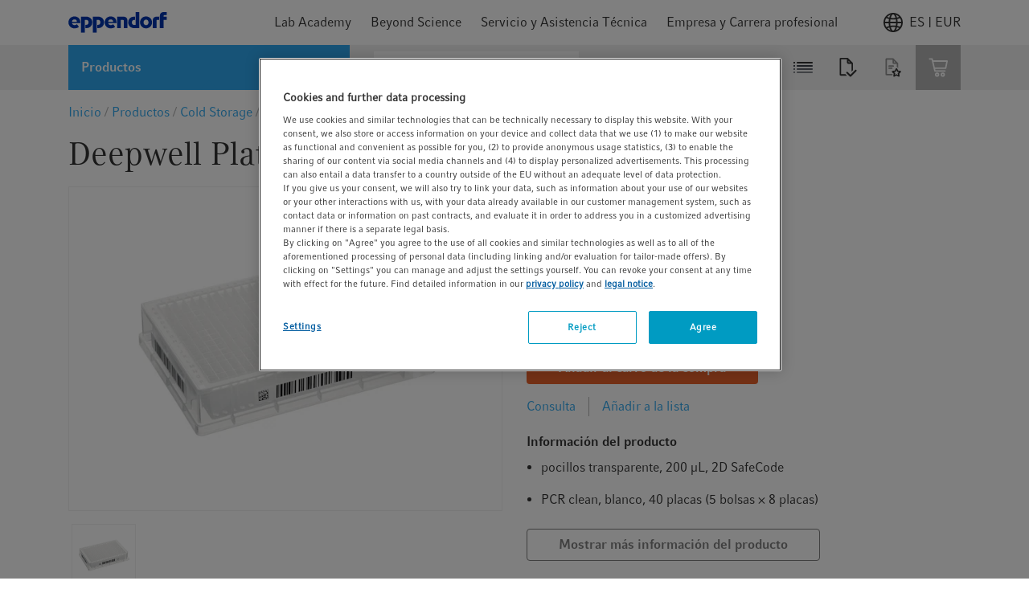

--- FILE ---
content_type: text/html;charset=UTF-8
request_url: https://www.eppendorf.com/es-es/login/loginOverlay
body_size: 960
content:
<div v-popover="{ buttonSelector: '.icon' , placement: 'bottom-end'}"
     class="header-icon header-login-logout">
    <div class="d-flex align-items-center justify-content-center icon gtm-header-icon-login">
                <div class="pr-2 d-flex">
                    <svg>
                        <use xlink:href="/_ui/responsive/common/febundle/svg-sprite/sprite.svg#icon_person"></use>
                    </svg>
                </div>
                <p>myEppendorf</p>
            </div>
            








<div class="login-overlay popover-wrapper hidden">
    <div class="login-overlay__header">
        <span class="headline__3 typography__flags --boldFa">
            Iniciar sesión
        </span>
        <div class="js-close-popup icon icon__flags --small">
            <svg>
                <use xlink:href="/_ui/responsive/common/febundle/svg-sprite/sprite.svg#icon_close"></use>
            </svg>
        </div>
    </div>

    <form id="loginForm" class="sign-in__form" action="/es-es/j_spring_security_check" method="post">
        <div class="form-field "
        
            v-validate.data="{
            
            messages: { success:'',error: 'Utilice una dirección de correo electrónico profesional' }
            }"
        

>
    <input id="j_username" name="j_username" class="js-validate-input input typography__copyText  " title="Su direcci&oacute;n de e-mail profesional" name="j_username" placeholder="Su direcci&oacute;n de e-mail profesional" type="email" required="required" value="" maxlength="100"/><label class="label typography__caption  typography__flags --boldFa"
                       for=j_username>
                    <span>Dirección de correo electrónico</span>
                    <span class="typography__flags --error">
                           &ast;
                        </span>
                    </label>
            <span class="input-caption typography__badge"></span>
                <div class="form-icons">
            <div class="form-icon--success icon icon__flags --small">
                <svg>
                    <use xlink:href="/_ui/responsive/common/febundle/svg-sprite/sprite.svg#icon_checkmark"></use>
                </svg>
            </div>

            <div class="form-icon--error icon icon__flags --small">
                <svg>
                    <use xlink:href="/_ui/responsive/common/febundle/svg-sprite/sprite.svg#icon_close"></use>
                </svg>
            </div>
        </div>
    </div>

        <div class="form-field "
        
            v-validate.data="{
            password: {capsLockMessage: 'Advertencia: El bloqueo de mayúsculas está activado.'},
            messages: { success:'',error: 'Por favor, escriba un contraseña válida.' }
            }"
        

>
    <input id="login.password" name="j_password" class="js-validate-input input typography__copyText js-validate-password-1 input typography__copyText " title="Contrase&ntilde;a" v-toggle-password="true" name="j_password" pattern=".{8,}" placeholder="Contrase&ntilde;a" type="password" required="required" value="" maxlength="100"/><label class="label typography__caption  typography__flags --boldFa"
                       for=login.password>
                    <span>Contraseña</span>
                    <span class="typography__flags --error">
                           &ast;
                        </span>
                    </label>
            <span class="input-caption typography__badge"></span>
                <div class="js-toggle-password input-password-toggle typography__caption_light">
            <span class="js-password-show input-password-toggle-text">
                Mostrar</span>
            <span class="js-password-hide input-password-toggle-text hidden">
                Ocultar</span>
        </div>
    </div>


        <input type="hidden" name="translations-validation-error">

        <div class="sign-in__wrapper d-flex justify-content-between mt-3">
            <a href="#" data-link="/es-es/login/pw/request"
               class="sign-in__forgot-password typography__link js-password-forgotten gtm-text-link-login-forgot-password"
               data-cbox-title="Restablecer contraseña">
                ¿Ha olvidado su contraseña?
            </a>
            <button id="loginOverlayLoginButton"
                    class="sign-in__login button__primary button__flags --small gtm-header-icon-login-button-login-loginOverlayLoginButton"
                    type="submit">
                Iniciar sesión
            </button>
        </div>
        <a id="loginOverlaySignupButton" href="/es-es/login"
           class="button__secondary button__flags --small gtm-header-icon-login-button-sign-up-loginOverlaySignupButton">
            Registrarse ahora
        </a>
    <div>
<input type="hidden" name="CSRFToken" value="62b9f0a8-b897-449f-80d2-7f4d0cdf773f" />
</div></form>
</div></div>

--- FILE ---
content_type: text/css;charset=UTF-8
request_url: https://www.eppendorf.com/_ui/responsive/common/febundle/css/chunks/tab-module.css
body_size: 443
content:
.tab-module .tabs-container{position:relative;overflow:hidden;border-bottom:1px solid #e6e6e6}.tab-module .tabs-container .flickity-viewport{width:100%}.tab-module .tabs-container .tabs-innercontainer .tab{flex-shrink:0;padding-bottom:16px;white-space:nowrap;cursor:pointer}.tab-module .tabs-container .tabs-innercontainer .tab:after{display:block;height:0;overflow:hidden;font-family:CompatilFactBold,sans-serif;visibility:hidden;content:attr(title)}.tab-module .tabs-container .tabs-innercontainer .tab+.tab{margin-left:56px}@media screen and (max-width:991px){.tab-module .tabs-container .tabs-innercontainer .tab+.tab{margin-left:32px}}.tab-module .tabs-container .tabs-innercontainer .tab[class*="--boldFa"]{border-bottom:4px solid #333}.tab-module .tabs-container .tabs-innercontainer .arrow--right{position:relative;position:-webkit-sticky;position:sticky;top:50%;left:100%;width:0;height:16px;overflow-x:visible;cursor:pointer;opacity:0;transform:translateY(-100%)}.tab-module .tabs-container .tabs-innercontainer .arrow--right button{display:flex;padding:8px;overflow:visible;background-color:hsla(0,0%,100%,.9);border-radius:100%;transform:translateX(-100%) rotate(90deg)}@media screen and (max-width:991px){.tab-module .tabs-container .tabs-innercontainer .arrow--right button{padding:4px}}.tab-module .tab-content-container{margin-top:32px}@media screen and (max-width:767px){.tab-module .tab-content-container{margin-top:24px}}.tab-module .tab-content-container .tab-content__footnote{padding-top:16px;color:#333;background-color:transparent}.tab-module .tab-content-container .tab-content__section:first-of-type{padding-top:24px}.tab-module .tab-content-container .tab-content__section .text-image-section{margin-bottom:24px}.tab-module .tab-content-container .tab-content__section .text-image-section h3{font-family:CompatilFactRegular,sans-serif;line-height:24px}.tab-module .tab-content-container .tab-content__section .text-image-section .lightbox-trigger{background-color:hsla(0,0%,100%,.5)}.tab-module .tab-content-container .tab-content .text-truncate+.col-xs-12{padding:0}

--- FILE ---
content_type: text/javascript;charset=UTF-8
request_url: https://www.eppendorf.com/_ui/responsive/common/febundle/js/modern/chunks/masked-link.js
body_size: 387
content:
(window.webpackJsonp=window.webpackJsonp||[]).push([[59],{832:function(t,e,i){"use strict";i.r(e),i.d(e,"default",(function(){return o}));i(557),i(22);function n(t,e){var i=e.get(t);if(!i)throw new TypeError("attempted to get private field on non-instance");return i.get?i.get.call(t):i.value}var r=new WeakMap;class o{constructor(t){if(r.set(this,{writable:!0,value:void 0}),!t)throw new Error("MaskedLink: el is required");!function(t,e,i){var n=e.get(t);if(!n)throw new TypeError("attempted to set private field on non-instance");if(n.set)n.set.call(t,i);else{if(!n.writable)throw new TypeError("attempted to set read only private field");n.value=i}}(this,r,t),this.clicked=this.clicked.bind(this),n(this,r).addEventListener("click",this.clicked)}clicked(t){t.preventDefault();const e=n(this,r).getAttribute("data-url"),i=n(this,r).getAttribute("data-link-type"),o=n(this,r).getAttribute("data-target")||"_blank";if(e){if("download"===i){const t=document.createElement("a");return t.href=e,t.download="",t.target=o,t.style.display="none",document.body.appendChild(t),t.click(),void document.body.removeChild(t)}o?window.open(e,o):window.location.href=e}}unmount(){n(this,r).removeEventListener("click",this.clicked)}}}}]);

--- FILE ---
content_type: text/javascript;charset=UTF-8
request_url: https://www.eppendorf.com/_ui/responsive/common/febundle/js/modern/chunks/list-topic-toggle.js
body_size: 256
content:
(window.webpackJsonp=window.webpackJsonp||[]).push([[56],{776:function(e,t,s){"use strict";s.r(t),s.d(t,"default",(function(){return i}));s(149);var n=s(1);function o(e,t,s){return t in e?Object.defineProperty(e,t,{value:s,enumerable:!0,configurable:!0,writable:!0}):e[t]=s,e}class i{constructor(e){var t;o(this,"nodes",{}),o(this,"toggle",()=>{this.nodes.facet.classList.toggle(i.classes.toggle)}),this.nodes.el=e,this.nodes.facet=Object(n.a)({selector:".facet",parent:this.nodes.el,child:!1}),this.nodes.button=Object(n.a)({selector:".facet-list__name",parent:this.nodes.el,child:!1}),(null===(t=Object(n.a)({selector:"input:checked",parent:this.nodes.facet,selectAll:!0,HTMLCollection:!0,optional:!0}))||void 0===t?void 0:t.length)>0&&this.nodes.facet.classList.add("open"),this.nodes.button.addEventListener("click",this.toggle)}unmount(){this.nodes.button.removeEventListener("click",this.toggle)}}o(i,"classes",{toggle:"open"})}}]);

--- FILE ---
content_type: text/javascript;charset=UTF-8
request_url: https://www.eppendorf.com/_ui/responsive/common/febundle/js/modern/chunks/default~carbon-emission-saving-calculator~masked-link.js
body_size: -28
content:
(window.webpackJsonp=window.webpackJsonp||[]).push([[10],{557:function(e,t,n){"use strict";var o=n(35),p=n(36),a=n(556);o({target:"WeakMap",proto:!0,real:!0,forced:p},{deleteAll:function(){return a.apply(this,arguments)}})}}]);

--- FILE ---
content_type: text/javascript;charset=UTF-8
request_url: https://www.eppendorf.com/_ui/responsive/common/febundle/js/modern/chunks/stockAvailability.js
body_size: 524
content:
(window.webpackJsonp=window.webpackJsonp||[]).push([[15],{739:function(t,e,s){"use strict";s.r(e),s.d(e,"default",(function(){return n}));s(22);var o=s(1);class n{constructor(t,e){var s,n,i;i={},(n="nodes")in(s=this)?Object.defineProperty(s,n,{value:i,enumerable:!0,configurable:!0,writable:!0}):s[n]=i,this.nodes.container=t,this.stock=e,this.nodes.stockContainer=Object(o.a)({selector:".stock-status-availability",parent:this.nodes.container,optional:!0}),this.nodes.stockContainer&&this.nodes.stockContainer.children.length>1&&(this.nodes.inStock=Object(o.a)({selector:".pa-in-stock",parent:this.nodes.stockContainer}),this.nodes.outOfStock=Object(o.a)({selector:".pa-no-stock",parent:this.nodes.stockContainer}),this.nodes.limitedStock=Object(o.a)({selector:".pa-limited-stock",parent:this.nodes.stockContainer}),this.nodes.outOfStockPopOver=Object(o.a)({selector:".oos-popover",parent:this.nodes.stockContainer}));let c="";this.nodes.stockContainer&&(c=this.nodes.stockContainer.querySelector(".pa-check-stock")),this.nodes.quantity=Object(o.a)({selector:".quantity-value",optional:!0,parent:this.nodes.container}),this.nodes.stockContainer&&this.nodes.stockContainer.children.length>1&&this.checkStock(),this.nodes.quantity&&!c&&this.nodes.quantity.addEventListener("change",async()=>{await this.resetItems(),await this.checkStock()})}resetItems(){const{stockContainer:t}=this.nodes;if(!t)return void console.warn("stockContainer is null or undefined.");const{children:e}=t;for(let t of e)t.classList.contains("hidden")||t.classList.add("hidden")}checkStock(){const t=Number(this.stock),e=this.nodes.quantity,s="SPAN"===e.tagName?Number(e.innerHTML):Number(e.value);0===t?(this.nodes.outOfStock&&this.nodes.outOfStock.classList.remove("hidden"),this.nodes.outOfStockPopOver&&this.nodes.outOfStockPopOver.classList.remove("hidden")):t>0&&t<s?this.nodes.limitedStock&&this.nodes.limitedStock.classList.remove("hidden"):this.nodes.inStock&&this.nodes.inStock.classList.remove("hidden")}unmount(){this.nodes.quantity.removeEventListener("change",()=>{this.resetItems()})}}}}]);

--- FILE ---
content_type: text/javascript;charset=UTF-8
request_url: https://www.eppendorf.com/_ui/responsive/common/febundle/js/modern/chunks/tracking-for-product-page.js
body_size: 373
content:
(window.webpackJsonp=window.webpackJsonp||[]).push([[90],{813:function(e,t,i){"use strict";i.r(t),i.d(t,"default",(function(){return s}));i(49);function n(e,t,i){return t in e?Object.defineProperty(e,t,{value:i,enumerable:!0,configurable:!0,writable:!0}):e[t]=i,e}class s{constructor(e,t){n(this,"nodes",{}),n(this,"handleLoad",()=>{if(this.data&&window.mediator){const e=window.ACC.common.reformatHtmlEntitiesForEcommerceTracking(this.data);window.mediator.publish("trackViewItemOrList",e)}}),n(this,"decodeHtmlEntities",e=>{if(!e||"string"!=typeof e||""===e.trim())return"";const t=e.replace(/<\/?sup>/gi,"");return(new DOMParser).parseFromString(t,"text/html").body.textContent||""}),n(this,"processItemData",e=>(e.item_list_name&&(e.item_list_name=this.decodeHtmlEntities(e.item_list_name.replace(/<\/?sup>/g,""))),e.items&&Array.isArray(e.items)&&e.items.forEach(e=>{e.item_name&&(e.item_name=this.decodeHtmlEntities(e.item_name.replace(/<\/?sup>/g,""))),e.item_list_name&&(e.item_list_name=this.decodeHtmlEntities(e.item_list_name.replace(/<\/?sup>/g,"")))}),e.ecommerce&&this.processItemData(e.ecommerce),e)),this.nodes.container=e,this.data=t,window.addEventListener("load",this.handleLoad)}}}}]);